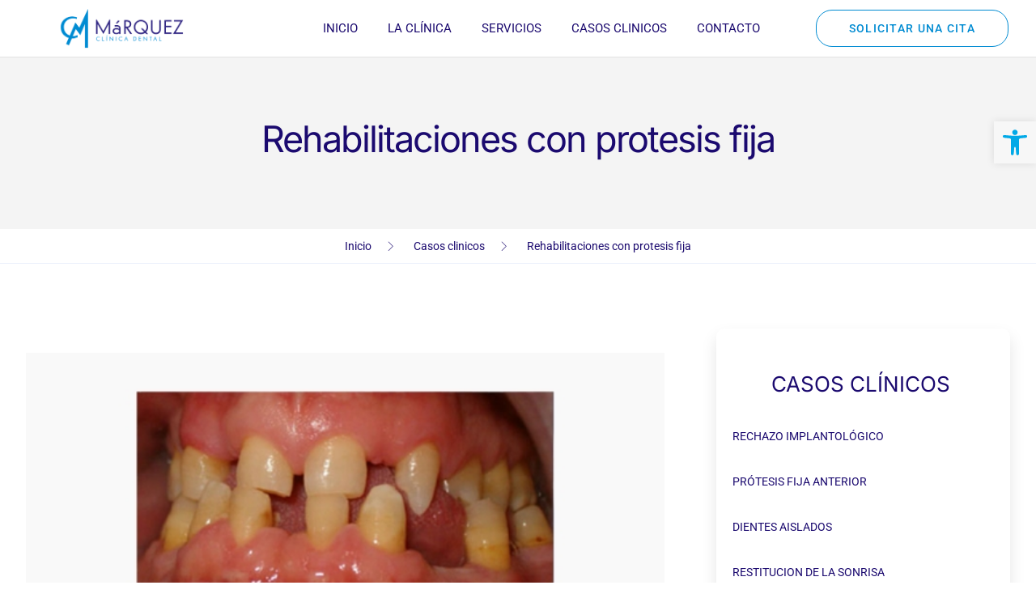

--- FILE ---
content_type: text/css
request_url: https://clinicadentalmarquez.es/wp-content/themes/astra-child/style.css?ver=6.9
body_size: 76
content:
/*
Theme Name: Clinica Dental Marquez
Theme URI: https://centromipc.com/
Template: astra
Author: David Lidoy
Author URI: https://www.linkedin.com/in/davidlidoy/
Version: 4.5.1.1702288681
Updated: 2023-12-11 09:58:01

*/



--- FILE ---
content_type: text/css
request_url: https://clinicadentalmarquez.es/wp-content/uploads/elementor/css/post-25.css?ver=1744304540
body_size: 2340
content:
.elementor-25 .elementor-element.elementor-element-2e235c8{--display:flex;--flex-direction:column;--container-widget-width:100%;--container-widget-height:initial;--container-widget-flex-grow:0;--container-widget-align-self:initial;--flex-wrap-mobile:wrap;--overlay-opacity:0.3;--margin-top:0px;--margin-bottom:0px;--margin-left:0px;--margin-right:0px;--padding-top:6em;--padding-bottom:5em;--padding-left:0em;--padding-right:0em;}.elementor-25 .elementor-element.elementor-element-2e235c8:not(.elementor-motion-effects-element-type-background), .elementor-25 .elementor-element.elementor-element-2e235c8 > .elementor-motion-effects-container > .elementor-motion-effects-layer{background-color:var( --e-global-color-91455cb );}.elementor-25 .elementor-element.elementor-element-2e235c8::before, .elementor-25 .elementor-element.elementor-element-2e235c8 > .elementor-background-video-container::before, .elementor-25 .elementor-element.elementor-element-2e235c8 > .e-con-inner > .elementor-background-video-container::before, .elementor-25 .elementor-element.elementor-element-2e235c8 > .elementor-background-slideshow::before, .elementor-25 .elementor-element.elementor-element-2e235c8 > .e-con-inner > .elementor-background-slideshow::before, .elementor-25 .elementor-element.elementor-element-2e235c8 > .elementor-motion-effects-container > .elementor-motion-effects-layer::before{background-image:url("https://clinicadentalmarquez.es/wp-content/uploads/bg_memphis_1.png");--background-overlay:'';background-position:top right;background-repeat:no-repeat;background-size:cover;}.elementor-25 .elementor-element.elementor-element-c508c79 > .elementor-widget-container{margin:-27px 0px 0px 0px;}.elementor-25 .elementor-element.elementor-element-c508c79{text-align:center;}.elementor-25 .elementor-element.elementor-element-c508c79 .elementor-heading-title{font-size:45px;font-weight:400;color:var( --e-global-color-accent );}.elementor-25 .elementor-element.elementor-element-bb60345{--display:flex;--flex-direction:row;--container-widget-width:initial;--container-widget-height:100%;--container-widget-flex-grow:1;--container-widget-align-self:stretch;--flex-wrap-mobile:wrap;--justify-content:center;border-style:solid;--border-style:solid;border-width:0px 0px 1px 0px;--border-top-width:0px;--border-right-width:0px;--border-bottom-width:1px;--border-left-width:0px;border-color:#EDF1FC;--border-color:#EDF1FC;}.elementor-25 .elementor-element.elementor-element-2e3e2e8 .elementor-icon-list-items:not(.elementor-inline-items) .elementor-icon-list-item:not(:last-child){padding-bottom:calc(16px/2);}.elementor-25 .elementor-element.elementor-element-2e3e2e8 .elementor-icon-list-items:not(.elementor-inline-items) .elementor-icon-list-item:not(:first-child){margin-top:calc(16px/2);}.elementor-25 .elementor-element.elementor-element-2e3e2e8 .elementor-icon-list-items.elementor-inline-items .elementor-icon-list-item{margin-right:calc(16px/2);margin-left:calc(16px/2);}.elementor-25 .elementor-element.elementor-element-2e3e2e8 .elementor-icon-list-items.elementor-inline-items{margin-right:calc(-16px/2);margin-left:calc(-16px/2);}body.rtl .elementor-25 .elementor-element.elementor-element-2e3e2e8 .elementor-icon-list-items.elementor-inline-items .elementor-icon-list-item:after{left:calc(-16px/2);}body:not(.rtl) .elementor-25 .elementor-element.elementor-element-2e3e2e8 .elementor-icon-list-items.elementor-inline-items .elementor-icon-list-item:after{right:calc(-16px/2);}.elementor-25 .elementor-element.elementor-element-2e3e2e8 .elementor-icon-list-icon i{transition:color 0.3s;}.elementor-25 .elementor-element.elementor-element-2e3e2e8 .elementor-icon-list-icon svg{transition:fill 0.3s;}.elementor-25 .elementor-element.elementor-element-2e3e2e8{--e-icon-list-icon-size:12px;--icon-vertical-offset:0px;}.elementor-25 .elementor-element.elementor-element-2e3e2e8 .elementor-icon-list-icon{padding-right:16px;}.elementor-25 .elementor-element.elementor-element-2e3e2e8 .elementor-icon-list-item > .elementor-icon-list-text, .elementor-25 .elementor-element.elementor-element-2e3e2e8 .elementor-icon-list-item > a{font-family:"Roboto", Sans-serif;font-size:14px;line-height:1.6em;}.elementor-25 .elementor-element.elementor-element-2e3e2e8 .elementor-icon-list-text{transition:color 0.3s;}.elementor-25 .elementor-element.elementor-element-dc2ad0a{padding:3em 0em 5em 0em;}.elementor-25 .elementor-element.elementor-element-4bd3005 > .elementor-element-populated{padding:2em 2em 2em 2em;}.elementor-25 .elementor-element.elementor-element-32505b4{--spacer-size:10px;}.elementor-25 .elementor-element.elementor-element-0d0fbce .elementskit-image-comparison .twentytwenty-before-label:before{background-color:var( --e-global-color-primary );color:var( --e-global-color-a291686 );margin:0px 0px 0px 0px;}.elementor-25 .elementor-element.elementor-element-0d0fbce .elementskit-image-comparison .twentytwenty-after-label:before{background-color:var( --e-global-color-primary );color:var( --e-global-color-a291686 );margin:0px 45px 0px 0px;}.elementor-25 .elementor-element.elementor-element-0d0fbce .elementskit-image-comparison .twentytwenty-handle{background-color:var( --e-global-color-primary );}.elementor-25 .elementor-element.elementor-element-0d0fbce .elementskit-image-comparison .twentytwenty-handle .twentytwenty-left-arrow{border-right-color:#000;}.elementor-25 .elementor-element.elementor-element-0d0fbce .elementskit-image-comparison .twentytwenty-handle .twentytwenty-right-arrow{border-left-color:#000;}.elementor-25 .elementor-element.elementor-element-9e90d74{--spacer-size:50px;}.elementor-25 .elementor-element.elementor-element-ae8b1c7 .elementor-heading-title{font-size:25px;font-weight:400;font-style:normal;color:var( --e-global-color-accent );}.elementor-25 .elementor-element.elementor-element-3d12261{text-align:left;font-family:"Raleway", Sans-serif;font-size:16px;font-weight:400;color:var( --e-global-color-text );}.elementor-25 .elementor-element.elementor-element-c5b8d4a.elementor-skin-slideshow .elementor-main-swiper:not(.elementor-thumbnails-swiper){margin-bottom:10px;}.elementor-25 .elementor-element.elementor-element-c5b8d4a .elementor-thumbnails-swiper .elementor-carousel-image{aspect-ratio:21 / 9;}.elementor-25 .elementor-element.elementor-element-c5b8d4a .elementor-swiper-button{font-size:20px;}.elementor-25 .elementor-element.elementor-element-9158f2d > .elementor-element-populated{padding:2em 2em 2em 2em;}.elementor-25 .elementor-element.elementor-element-95da038{margin-top:0em;margin-bottom:0em;}.elementor-25 .elementor-element.elementor-element-c19a8d8:not(.elementor-motion-effects-element-type-background) > .elementor-widget-wrap, .elementor-25 .elementor-element.elementor-element-c19a8d8 > .elementor-widget-wrap > .elementor-motion-effects-container > .elementor-motion-effects-layer{background-color:var( --e-global-color-a291686 );}.elementor-25 .elementor-element.elementor-element-c19a8d8 > .elementor-element-populated, .elementor-25 .elementor-element.elementor-element-c19a8d8 > .elementor-element-populated > .elementor-background-overlay, .elementor-25 .elementor-element.elementor-element-c19a8d8 > .elementor-background-slideshow{border-radius:10px 10px 10px 10px;}.elementor-25 .elementor-element.elementor-element-c19a8d8 > .elementor-element-populated{box-shadow:0px 10px 20px 0px rgba(0, 0, 0, 0.1);transition:background 0.3s, border 0.3s, border-radius 0.3s, box-shadow 0.3s;padding:2em 2em 2em 0em;}.elementor-25 .elementor-element.elementor-element-c19a8d8 > .elementor-element-populated > .elementor-background-overlay{transition:background 0.3s, border-radius 0.3s, opacity 0.3s;}.elementor-25 .elementor-element.elementor-element-05c442a > .elementor-widget-container{margin:0px 0px 0px 25px;padding:20px 0px 0px 0px;}.elementor-25 .elementor-element.elementor-element-05c442a{text-align:center;}.elementor-25 .elementor-element.elementor-element-05c442a .elementor-heading-title{font-size:26px;font-weight:400;text-transform:uppercase;font-style:normal;color:var( --e-global-color-accent );}.elementor-25 .elementor-element.elementor-element-8c5e7c9 > .elementor-widget-container{margin:0px 0px 0px 00px;padding:0px 0px 0px 0px;}.elementor-25 .elementor-element.elementor-element-8c5e7c9 .elementor-menu-toggle{margin:0 auto;background-color:rgba(0,0,0,0);border-width:0px;border-radius:0px;}.elementor-25 .elementor-element.elementor-element-8c5e7c9 .elementor-nav-menu .elementor-item{font-family:"Roboto", Sans-serif;font-size:14px;font-weight:400;text-transform:uppercase;font-style:normal;}.elementor-25 .elementor-element.elementor-element-8c5e7c9 .elementor-nav-menu--main .elementor-item{color:var( --e-global-color-accent );fill:var( --e-global-color-accent );padding-left:20px;padding-right:20px;padding-top:18px;padding-bottom:18px;}.elementor-25 .elementor-element.elementor-element-8c5e7c9 .elementor-nav-menu--main .elementor-item:hover,
					.elementor-25 .elementor-element.elementor-element-8c5e7c9 .elementor-nav-menu--main .elementor-item.elementor-item-active,
					.elementor-25 .elementor-element.elementor-element-8c5e7c9 .elementor-nav-menu--main .elementor-item.highlighted,
					.elementor-25 .elementor-element.elementor-element-8c5e7c9 .elementor-nav-menu--main .elementor-item:focus{color:var( --e-global-color-primary );}.elementor-25 .elementor-element.elementor-element-8c5e7c9 .elementor-nav-menu--main:not(.e--pointer-framed) .elementor-item:before,
					.elementor-25 .elementor-element.elementor-element-8c5e7c9 .elementor-nav-menu--main:not(.e--pointer-framed) .elementor-item:after{background-color:var( --e-global-color-91455cb );}.elementor-25 .elementor-element.elementor-element-8c5e7c9 .e--pointer-framed .elementor-item:before,
					.elementor-25 .elementor-element.elementor-element-8c5e7c9 .e--pointer-framed .elementor-item:after{border-color:var( --e-global-color-91455cb );}.elementor-25 .elementor-element.elementor-element-8c5e7c9 .elementor-nav-menu--dropdown a, .elementor-25 .elementor-element.elementor-element-8c5e7c9 .elementor-menu-toggle{color:#000000;fill:#000000;}.elementor-25 .elementor-element.elementor-element-8c5e7c9 .elementor-nav-menu--dropdown{background-color:#f2f2f2;}.elementor-25 .elementor-element.elementor-element-8c5e7c9 .elementor-nav-menu--dropdown a:hover,
					.elementor-25 .elementor-element.elementor-element-8c5e7c9 .elementor-nav-menu--dropdown a.elementor-item-active,
					.elementor-25 .elementor-element.elementor-element-8c5e7c9 .elementor-nav-menu--dropdown a.highlighted,
					.elementor-25 .elementor-element.elementor-element-8c5e7c9 .elementor-menu-toggle:hover{color:#02d3c9;}.elementor-25 .elementor-element.elementor-element-8c5e7c9 .elementor-nav-menu--dropdown a:hover,
					.elementor-25 .elementor-element.elementor-element-8c5e7c9 .elementor-nav-menu--dropdown a.elementor-item-active,
					.elementor-25 .elementor-element.elementor-element-8c5e7c9 .elementor-nav-menu--dropdown a.highlighted{background-color:#ededed;}.elementor-25 .elementor-element.elementor-element-8c5e7c9 .elementor-nav-menu--dropdown .elementor-item, .elementor-25 .elementor-element.elementor-element-8c5e7c9 .elementor-nav-menu--dropdown  .elementor-sub-item{font-size:15px;}.elementor-25 .elementor-element.elementor-element-8c5e7c9 div.elementor-menu-toggle{color:#02d3c9;}.elementor-25 .elementor-element.elementor-element-8c5e7c9 div.elementor-menu-toggle svg{fill:#02d3c9;}.elementor-25 .elementor-element.elementor-element-8c5e7c9 div.elementor-menu-toggle:hover{color:#54595f;}.elementor-25 .elementor-element.elementor-element-8c5e7c9 div.elementor-menu-toggle:hover svg{fill:#54595f;}.elementor-25 .elementor-element.elementor-element-8c5e7c9{--nav-menu-icon-size:30px;}.elementor-25 .elementor-element.elementor-element-e678c0e > .elementor-element-populated >  .elementor-background-overlay{opacity:0.3;}.elementor-25 .elementor-element.elementor-element-e678c0e > .elementor-element-populated, .elementor-25 .elementor-element.elementor-element-e678c0e > .elementor-element-populated > .elementor-background-overlay, .elementor-25 .elementor-element.elementor-element-e678c0e > .elementor-background-slideshow{border-radius:10px 10px 10px 10px;}.elementor-25 .elementor-element.elementor-element-e678c0e > .elementor-element-populated{transition:background 0.3s, border 0.3s, border-radius 0.3s, box-shadow 0.3s;padding:2em 2em 2em 2em;}.elementor-25 .elementor-element.elementor-element-e678c0e > .elementor-element-populated > .elementor-background-overlay{transition:background 0.3s, border-radius 0.3s, opacity 0.3s;}.elementor-25 .elementor-element.elementor-element-3d30238{text-align:left;}.elementor-25 .elementor-element.elementor-element-3d30238 img{width:100%;}.elementor-25 .elementor-element.elementor-element-a473d2f .elementor-heading-title{font-family:"DaxWide", Sans-serif;font-size:25px;font-weight:400;}.elementor-25 .elementor-element.elementor-element-f3c34ed{text-align:left;font-family:"Raleway", Sans-serif;font-size:16px;font-weight:400;color:var( --e-global-color-text );}.elementor-25 .elementor-element.elementor-element-2baac2f .elementor-button{background-color:#5FA93800;font-family:"Roboto", Sans-serif;font-size:14px;font-weight:500;text-transform:uppercase;text-decoration:none;letter-spacing:1.3px;fill:#008BD2;color:#008BD2;border-style:solid;border-width:1px 1px 1px 1px;border-color:#008BD2;border-radius:20px 20px 20px 20px;padding:15px 40px 15px 40px;}.elementor-25 .elementor-element.elementor-element-2baac2f > .elementor-widget-container{margin:-22px 0px 0px 0px;}.elementor-25 .elementor-element.elementor-element-2baac2f .elementor-button-content-wrapper{flex-direction:row;}.elementor-25 .elementor-element.elementor-element-2baac2f .elementor-button .elementor-button-content-wrapper{gap:14px;}@media(max-width:1024px) and (min-width:768px){.elementor-25 .elementor-element.elementor-element-4bd3005{width:60%;}.elementor-25 .elementor-element.elementor-element-9158f2d{width:100%;}.elementor-25 .elementor-element.elementor-element-c19a8d8{width:100%;}}@media(max-width:1024px){.elementor-25 .elementor-element.elementor-element-2e235c8{--min-height:180px;}.elementor-25 .elementor-element.elementor-element-c508c79 > .elementor-widget-container{margin:0px 0px 0px 0px;}.elementor-25 .elementor-element.elementor-element-c508c79 .elementor-heading-title{font-size:35px;}.elementor-25 .elementor-element.elementor-element-bb60345{--justify-content:center;border-width:0px 0px 1px 0px;--border-top-width:0px;--border-right-width:0px;--border-bottom-width:1px;--border-left-width:0px;}.elementor-25 .elementor-element.elementor-element-2e3e2e8 .elementor-icon-list-item > .elementor-icon-list-text, .elementor-25 .elementor-element.elementor-element-2e3e2e8 .elementor-icon-list-item > a{font-size:13px;}.elementor-25 .elementor-element.elementor-element-4bd3005 > .elementor-element-populated{padding:1em 1em 1em 1em;}.elementor-25 .elementor-element.elementor-element-c5b8d4a.elementor-skin-slideshow .elementor-main-swiper:not(.elementor-thumbnails-swiper){margin-bottom:10px;}.elementor-25 .elementor-element.elementor-element-9158f2d > .elementor-element-populated{padding:5px 5px 5px 5px;}.elementor-25 .elementor-element.elementor-element-05c442a .elementor-heading-title{font-size:20px;}.elementor-25 .elementor-element.elementor-element-3d30238{text-align:center;}.elementor-25 .elementor-element.elementor-element-3d30238 img{width:57%;}.elementor-25 .elementor-element.elementor-element-a473d2f{text-align:center;}}@media(max-width:767px){.elementor-25 .elementor-element.elementor-element-2e235c8{--min-height:128px;--padding-top:5em;--padding-bottom:3em;--padding-left:1em;--padding-right:1em;}.elementor-25 .elementor-element.elementor-element-c508c79 .elementor-heading-title{font-size:30px;}.elementor-25 .elementor-element.elementor-element-bb60345{--padding-top:0em;--padding-bottom:0em;--padding-left:0em;--padding-right:0em;}.elementor-25 .elementor-element.elementor-element-2e3e2e8 .elementor-icon-list-item > .elementor-icon-list-text, .elementor-25 .elementor-element.elementor-element-2e3e2e8 .elementor-icon-list-item > a{font-size:12px;}.elementor-25 .elementor-element.elementor-element-dc2ad0a{padding:0em 0em 0em 0em;}.elementor-25 .elementor-element.elementor-element-4bd3005 > .elementor-element-populated{padding:1em 1em 1em 1em;}.elementor-25 .elementor-element.elementor-element-9e90d74{--spacer-size:10px;}.elementor-25 .elementor-element.elementor-element-ae8b1c7 .elementor-heading-title{font-size:20px;}.elementor-25 .elementor-element.elementor-element-c5b8d4a.elementor-skin-slideshow .elementor-main-swiper:not(.elementor-thumbnails-swiper){margin-bottom:10px;}.elementor-25 .elementor-element.elementor-element-9158f2d > .elementor-element-populated{padding:1em 1em 1em 1em;}.elementor-25 .elementor-element.elementor-element-a473d2f{text-align:center;}.elementor-25 .elementor-element.elementor-element-a473d2f .elementor-heading-title{font-size:22px;}.elementor-25 .elementor-element.elementor-element-f3c34ed{text-align:center;}.elementor-25 .elementor-element.elementor-element-2baac2f .elementor-button{font-size:14px;padding:18px 32px 18px 32px;}}

--- FILE ---
content_type: text/css
request_url: https://clinicadentalmarquez.es/wp-content/uploads/elementor/css/post-76.css?ver=1744304518
body_size: 1621
content:
.elementor-76 .elementor-element.elementor-element-ef281ef > .elementor-container > .elementor-column > .elementor-widget-wrap{align-content:center;align-items:center;}.elementor-76 .elementor-element.elementor-element-ef281ef:not(.elementor-motion-effects-element-type-background), .elementor-76 .elementor-element.elementor-element-ef281ef > .elementor-motion-effects-container > .elementor-motion-effects-layer{background-color:var( --e-global-color-astglobalcolor5 );}.elementor-76 .elementor-element.elementor-element-ef281ef{border-style:solid;border-width:0px 0px 1px 0px;border-color:#91919142;transition:background 0.3s, border 0.3s, border-radius 0.3s, box-shadow 0.3s;margin-top:0px;margin-bottom:0px;padding:0px 0px 0px 0px;z-index:9;}.elementor-76 .elementor-element.elementor-element-ef281ef > .elementor-background-overlay{transition:background 0.3s, border-radius 0.3s, opacity 0.3s;}.elementor-76 .elementor-element.elementor-element-6f4d0cf > .elementor-widget-container{margin:0px 20px 0px -20px;}.elementor-76 .elementor-element.elementor-element-6f4d0cf img{width:55%;border-radius:0px 0px 0px 0px;}.elementor-76 .elementor-element.elementor-element-d218a35 .elementor-menu-toggle{margin-left:auto;}.elementor-76 .elementor-element.elementor-element-d218a35 .elementor-nav-menu .elementor-item{font-family:"Roboto", Sans-serif;font-size:15px;font-weight:400;}.elementor-76 .elementor-element.elementor-element-d218a35 .elementor-nav-menu--main .elementor-item{color:var( --e-global-color-accent );fill:var( --e-global-color-accent );padding-left:8px;padding-right:8px;}.elementor-76 .elementor-element.elementor-element-d218a35 .elementor-nav-menu--main .elementor-item:hover,
					.elementor-76 .elementor-element.elementor-element-d218a35 .elementor-nav-menu--main .elementor-item.elementor-item-active,
					.elementor-76 .elementor-element.elementor-element-d218a35 .elementor-nav-menu--main .elementor-item.highlighted,
					.elementor-76 .elementor-element.elementor-element-d218a35 .elementor-nav-menu--main .elementor-item:focus{color:#008BD2;fill:#008BD2;}.elementor-76 .elementor-element.elementor-element-d218a35{--e-nav-menu-horizontal-menu-item-margin:calc( 21px / 2 );}.elementor-76 .elementor-element.elementor-element-d218a35 .elementor-nav-menu--main:not(.elementor-nav-menu--layout-horizontal) .elementor-nav-menu > li:not(:last-child){margin-bottom:21px;}.elementor-76 .elementor-element.elementor-element-d218a35 .elementor-nav-menu--dropdown a, .elementor-76 .elementor-element.elementor-element-d218a35 .elementor-menu-toggle{color:var( --e-global-color-primary );fill:var( --e-global-color-primary );}.elementor-76 .elementor-element.elementor-element-d218a35 .elementor-nav-menu--dropdown{background-color:#FFFFFF;border-radius:5px 5px 5px 5px;}.elementor-76 .elementor-element.elementor-element-d218a35 .elementor-nav-menu--dropdown a:hover,
					.elementor-76 .elementor-element.elementor-element-d218a35 .elementor-nav-menu--dropdown a.elementor-item-active,
					.elementor-76 .elementor-element.elementor-element-d218a35 .elementor-nav-menu--dropdown a.highlighted,
					.elementor-76 .elementor-element.elementor-element-d218a35 .elementor-menu-toggle:hover{color:#FFFFFF;}.elementor-76 .elementor-element.elementor-element-d218a35 .elementor-nav-menu--dropdown a:hover,
					.elementor-76 .elementor-element.elementor-element-d218a35 .elementor-nav-menu--dropdown a.elementor-item-active,
					.elementor-76 .elementor-element.elementor-element-d218a35 .elementor-nav-menu--dropdown a.highlighted{background-color:var( --e-global-color-primary );}.elementor-76 .elementor-element.elementor-element-d218a35 .elementor-nav-menu--dropdown a.elementor-item-active{color:var( --e-global-color-secondary );}.elementor-76 .elementor-element.elementor-element-d218a35 .elementor-nav-menu--dropdown .elementor-item, .elementor-76 .elementor-element.elementor-element-d218a35 .elementor-nav-menu--dropdown  .elementor-sub-item{font-family:"Montserrat", Sans-serif;font-size:14px;font-weight:700;}.elementor-76 .elementor-element.elementor-element-d218a35 .elementor-nav-menu--dropdown li:first-child a{border-top-left-radius:5px;border-top-right-radius:5px;}.elementor-76 .elementor-element.elementor-element-d218a35 .elementor-nav-menu--dropdown li:last-child a{border-bottom-right-radius:5px;border-bottom-left-radius:5px;}.elementor-76 .elementor-element.elementor-element-8eb027f .elementor-button{background-color:#5FA93800;font-family:"Roboto", Sans-serif;font-size:14px;font-weight:500;text-transform:uppercase;text-decoration:none;letter-spacing:1.3px;fill:#008BD2;color:#008BD2;border-style:solid;border-width:1px 1px 1px 1px;border-color:#008BD2;border-radius:20px 20px 20px 20px;padding:15px 40px 15px 40px;}.elementor-76 .elementor-element.elementor-element-6ed8688{--display:flex;--flex-direction:row;--container-widget-width:initial;--container-widget-height:100%;--container-widget-flex-grow:1;--container-widget-align-self:stretch;--flex-wrap-mobile:wrap;--gap:0px 0px;--row-gap:0px;--column-gap:0px;}.elementor-76 .elementor-element.elementor-element-906e798{--display:flex;--flex-direction:column;--container-widget-width:100%;--container-widget-height:initial;--container-widget-flex-grow:0;--container-widget-align-self:initial;--flex-wrap-mobile:wrap;}.elementor-76 .elementor-element.elementor-element-b9729da img{max-width:83%;}.elementor-76 .elementor-element.elementor-element-dea6272{--display:flex;--flex-direction:column;--container-widget-width:100%;--container-widget-height:initial;--container-widget-flex-grow:0;--container-widget-align-self:initial;--flex-wrap-mobile:wrap;}.elementor-76 .elementor-element.elementor-element-8656be7 .elementor-menu-toggle{margin-left:auto;}.elementor-76 .elementor-element.elementor-element-8656be7 .elementor-nav-menu .elementor-item{font-family:"Montserrat", Sans-serif;font-size:14px;font-weight:400;}.elementor-76 .elementor-element.elementor-element-8656be7 .elementor-nav-menu--main .elementor-item{padding-left:0px;padding-right:0px;}.elementor-76 .elementor-element.elementor-element-8656be7{--e-nav-menu-horizontal-menu-item-margin:calc( 21px / 2 );}.elementor-76 .elementor-element.elementor-element-8656be7 .elementor-nav-menu--main:not(.elementor-nav-menu--layout-horizontal) .elementor-nav-menu > li:not(:last-child){margin-bottom:21px;}.elementor-76 .elementor-element.elementor-element-8656be7 .elementor-nav-menu--dropdown a, .elementor-76 .elementor-element.elementor-element-8656be7 .elementor-menu-toggle{color:#008BD2;fill:#008BD2;}.elementor-76 .elementor-element.elementor-element-8656be7 .elementor-nav-menu--dropdown{background-color:#FFFFFF;border-radius:5px 5px 5px 5px;}.elementor-76 .elementor-element.elementor-element-8656be7 .elementor-nav-menu--dropdown a:hover,
					.elementor-76 .elementor-element.elementor-element-8656be7 .elementor-nav-menu--dropdown a.elementor-item-active,
					.elementor-76 .elementor-element.elementor-element-8656be7 .elementor-nav-menu--dropdown a.highlighted,
					.elementor-76 .elementor-element.elementor-element-8656be7 .elementor-menu-toggle:hover{color:var( --e-global-color-astglobalcolor5 );}.elementor-76 .elementor-element.elementor-element-8656be7 .elementor-nav-menu--dropdown a:hover,
					.elementor-76 .elementor-element.elementor-element-8656be7 .elementor-nav-menu--dropdown a.elementor-item-active,
					.elementor-76 .elementor-element.elementor-element-8656be7 .elementor-nav-menu--dropdown a.highlighted{background-color:var( --e-global-color-primary );}.elementor-76 .elementor-element.elementor-element-8656be7 .elementor-nav-menu--dropdown a.elementor-item-active{color:var( --e-global-color-secondary );}.elementor-76 .elementor-element.elementor-element-8656be7 .elementor-nav-menu--dropdown .elementor-item, .elementor-76 .elementor-element.elementor-element-8656be7 .elementor-nav-menu--dropdown  .elementor-sub-item{font-family:"Montserrat", Sans-serif;font-size:14px;font-weight:600;}.elementor-76 .elementor-element.elementor-element-8656be7 .elementor-nav-menu--dropdown li:first-child a{border-top-left-radius:5px;border-top-right-radius:5px;}.elementor-76 .elementor-element.elementor-element-8656be7 .elementor-nav-menu--dropdown li:last-child a{border-bottom-right-radius:5px;border-bottom-left-radius:5px;}.elementor-76 .elementor-element.elementor-element-8656be7 div.elementor-menu-toggle{color:#008BD2;}.elementor-76 .elementor-element.elementor-element-8656be7 div.elementor-menu-toggle svg{fill:#008BD2;}.elementor-theme-builder-content-area{height:400px;}.elementor-location-header:before, .elementor-location-footer:before{content:"";display:table;clear:both;}@media(max-width:1024px){.elementor-76 .elementor-element.elementor-element-d218a35 .elementor-nav-menu--dropdown a{padding-top:16px;padding-bottom:16px;}.elementor-76 .elementor-element.elementor-element-d218a35 .elementor-nav-menu--main > .elementor-nav-menu > li > .elementor-nav-menu--dropdown, .elementor-76 .elementor-element.elementor-element-d218a35 .elementor-nav-menu__container.elementor-nav-menu--dropdown{margin-top:21px !important;}.elementor-76 .elementor-element.elementor-element-d218a35{--nav-menu-icon-size:28px;}.elementor-76 .elementor-element.elementor-element-b9729da{text-align:center;}.elementor-76 .elementor-element.elementor-element-b9729da img{max-width:83%;border-radius:0px 0px 0px 0px;}.elementor-76 .elementor-element.elementor-element-dea6272{--justify-content:center;--align-items:center;--container-widget-width:calc( ( 1 - var( --container-widget-flex-grow ) ) * 100% );}.elementor-76 .elementor-element.elementor-element-8656be7 .elementor-nav-menu--main .elementor-item{padding-left:0px;padding-right:0px;}.elementor-76 .elementor-element.elementor-element-8656be7 .elementor-nav-menu--dropdown a{padding-left:59px;padding-right:59px;padding-top:16px;padding-bottom:16px;}.elementor-76 .elementor-element.elementor-element-8656be7 .elementor-nav-menu--main > .elementor-nav-menu > li > .elementor-nav-menu--dropdown, .elementor-76 .elementor-element.elementor-element-8656be7 .elementor-nav-menu__container.elementor-nav-menu--dropdown{margin-top:21px !important;}.elementor-76 .elementor-element.elementor-element-8656be7{--nav-menu-icon-size:28px;}}@media(min-width:768px){.elementor-76 .elementor-element.elementor-element-fbfb32d{width:26.546%;}.elementor-76 .elementor-element.elementor-element-15cb070{width:51.394%;}.elementor-76 .elementor-element.elementor-element-a39d96c{width:21.392%;}.elementor-76 .elementor-element.elementor-element-906e798{--width:50%;}.elementor-76 .elementor-element.elementor-element-dea6272{--width:50%;}}@media(max-width:1024px) and (min-width:768px){.elementor-76 .elementor-element.elementor-element-fbfb32d{width:25%;}.elementor-76 .elementor-element.elementor-element-15cb070{width:35%;}.elementor-76 .elementor-element.elementor-element-a39d96c{width:40%;}}@media(max-width:767px){.elementor-76 .elementor-element.elementor-element-fbfb32d{width:80%;}.elementor-76 .elementor-element.elementor-element-15cb070{width:20%;}.elementor-76 .elementor-element.elementor-element-8eb027f .elementor-button{font-size:14px;padding:18px 32px 18px 32px;}.elementor-76 .elementor-element.elementor-element-906e798{--width:70%;}.elementor-76 .elementor-element.elementor-element-b9729da img{max-width:100%;}.elementor-76 .elementor-element.elementor-element-dea6272{--width:30%;}}

--- FILE ---
content_type: text/css
request_url: https://clinicadentalmarquez.es/wp-content/uploads/elementor/css/post-55.css?ver=1744304518
body_size: 1762
content:
.elementor-55 .elementor-element.elementor-element-c00c93f{--display:flex;--flex-direction:row;--container-widget-width:initial;--container-widget-height:100%;--container-widget-flex-grow:1;--container-widget-align-self:stretch;--flex-wrap-mobile:wrap;--gap:0px 0px;--row-gap:0px;--column-gap:0px;--padding-top:50px;--padding-bottom:50px;--padding-left:0px;--padding-right:0px;}.elementor-55 .elementor-element.elementor-element-c00c93f:not(.elementor-motion-effects-element-type-background), .elementor-55 .elementor-element.elementor-element-c00c93f > .elementor-motion-effects-container > .elementor-motion-effects-layer{background-color:var( --e-global-color-91455cb );}.elementor-55 .elementor-element.elementor-element-e16b345{--display:flex;--flex-direction:column;--container-widget-width:100%;--container-widget-height:initial;--container-widget-flex-grow:0;--container-widget-align-self:initial;--flex-wrap-mobile:wrap;}.elementor-55 .elementor-element.elementor-element-3a1fd7a > .elementor-widget-container{margin:0px 0px 0px 0px;padding:0px 0px 0px 0px;}.elementor-55 .elementor-element.elementor-element-3a1fd7a{text-align:left;}.elementor-55 .elementor-element.elementor-element-3a1fd7a img{width:90%;max-width:79%;}.elementor-55 .elementor-element.elementor-element-bef0cf8 .elementor-button{background-color:#008BD2;font-family:"Montserrat", Sans-serif;font-weight:500;fill:var( --e-global-color-astglobalcolor5 );color:var( --e-global-color-astglobalcolor5 );border-radius:20px 20px 20px 20px;}.elementor-55 .elementor-element.elementor-element-bef0cf8 .elementor-button-content-wrapper{flex-direction:row;}.elementor-55 .elementor-element.elementor-element-bef0cf8 .elementor-button .elementor-button-content-wrapper{gap:14px;}.elementor-55 .elementor-element.elementor-element-836893f{--display:flex;--flex-direction:column;--container-widget-width:100%;--container-widget-height:initial;--container-widget-flex-grow:0;--container-widget-align-self:initial;--flex-wrap-mobile:wrap;}.elementor-55 .elementor-element.elementor-element-cd1ff82{text-align:left;}.elementor-55 .elementor-element.elementor-element-cd1ff82 .elementor-heading-title{font-family:"Roboto", Sans-serif;font-size:16px;font-weight:500;color:var( --e-global-color-accent );}.elementor-55 .elementor-element.elementor-element-11d3997 > .elementor-widget-container{padding:0px 0px 0px 0px;}.elementor-55 .elementor-element.elementor-element-11d3997 .elementor-icon-list-items:not(.elementor-inline-items) .elementor-icon-list-item:not(:last-child){padding-bottom:calc(13px/2);}.elementor-55 .elementor-element.elementor-element-11d3997 .elementor-icon-list-items:not(.elementor-inline-items) .elementor-icon-list-item:not(:first-child){margin-top:calc(13px/2);}.elementor-55 .elementor-element.elementor-element-11d3997 .elementor-icon-list-items.elementor-inline-items .elementor-icon-list-item{margin-right:calc(13px/2);margin-left:calc(13px/2);}.elementor-55 .elementor-element.elementor-element-11d3997 .elementor-icon-list-items.elementor-inline-items{margin-right:calc(-13px/2);margin-left:calc(-13px/2);}body.rtl .elementor-55 .elementor-element.elementor-element-11d3997 .elementor-icon-list-items.elementor-inline-items .elementor-icon-list-item:after{left:calc(-13px/2);}body:not(.rtl) .elementor-55 .elementor-element.elementor-element-11d3997 .elementor-icon-list-items.elementor-inline-items .elementor-icon-list-item:after{right:calc(-13px/2);}.elementor-55 .elementor-element.elementor-element-11d3997 .elementor-icon-list-icon i{transition:color 0.3s;}.elementor-55 .elementor-element.elementor-element-11d3997 .elementor-icon-list-icon svg{transition:fill 0.3s;}.elementor-55 .elementor-element.elementor-element-11d3997{--e-icon-list-icon-size:0px;--icon-vertical-offset:0px;}.elementor-55 .elementor-element.elementor-element-11d3997 .elementor-icon-list-icon{padding-right:0px;}.elementor-55 .elementor-element.elementor-element-11d3997 .elementor-icon-list-item > .elementor-icon-list-text, .elementor-55 .elementor-element.elementor-element-11d3997 .elementor-icon-list-item > a{font-family:"Roboto", Sans-serif;font-size:15px;font-weight:300;}.elementor-55 .elementor-element.elementor-element-11d3997 .elementor-icon-list-text{color:var( --e-global-color-text );transition:color 0.3s;}.elementor-55 .elementor-element.elementor-element-11d3997 .elementor-icon-list-item:hover .elementor-icon-list-text{color:var( --e-global-color-secondary );}.elementor-55 .elementor-element.elementor-element-6eeb8f0{--display:flex;--flex-direction:column;--container-widget-width:100%;--container-widget-height:initial;--container-widget-flex-grow:0;--container-widget-align-self:initial;--flex-wrap-mobile:wrap;}.elementor-55 .elementor-element.elementor-element-fc1ec41{text-align:left;}.elementor-55 .elementor-element.elementor-element-fc1ec41 .elementor-heading-title{font-family:"Roboto", Sans-serif;font-size:16px;font-weight:500;color:var( --e-global-color-accent );}.elementor-55 .elementor-element.elementor-element-8eebfcb .elementor-icon-list-items:not(.elementor-inline-items) .elementor-icon-list-item:not(:last-child){padding-bottom:calc(13px/2);}.elementor-55 .elementor-element.elementor-element-8eebfcb .elementor-icon-list-items:not(.elementor-inline-items) .elementor-icon-list-item:not(:first-child){margin-top:calc(13px/2);}.elementor-55 .elementor-element.elementor-element-8eebfcb .elementor-icon-list-items.elementor-inline-items .elementor-icon-list-item{margin-right:calc(13px/2);margin-left:calc(13px/2);}.elementor-55 .elementor-element.elementor-element-8eebfcb .elementor-icon-list-items.elementor-inline-items{margin-right:calc(-13px/2);margin-left:calc(-13px/2);}body.rtl .elementor-55 .elementor-element.elementor-element-8eebfcb .elementor-icon-list-items.elementor-inline-items .elementor-icon-list-item:after{left:calc(-13px/2);}body:not(.rtl) .elementor-55 .elementor-element.elementor-element-8eebfcb .elementor-icon-list-items.elementor-inline-items .elementor-icon-list-item:after{right:calc(-13px/2);}.elementor-55 .elementor-element.elementor-element-8eebfcb .elementor-icon-list-icon i{transition:color 0.3s;}.elementor-55 .elementor-element.elementor-element-8eebfcb .elementor-icon-list-icon svg{transition:fill 0.3s;}.elementor-55 .elementor-element.elementor-element-8eebfcb{--e-icon-list-icon-size:0px;--icon-vertical-offset:0px;}.elementor-55 .elementor-element.elementor-element-8eebfcb .elementor-icon-list-icon{padding-right:0px;}.elementor-55 .elementor-element.elementor-element-8eebfcb .elementor-icon-list-item > .elementor-icon-list-text, .elementor-55 .elementor-element.elementor-element-8eebfcb .elementor-icon-list-item > a{font-family:"Roboto", Sans-serif;font-size:15px;font-weight:300;}.elementor-55 .elementor-element.elementor-element-8eebfcb .elementor-icon-list-text{color:var( --e-global-color-text );transition:color 0.3s;}.elementor-55 .elementor-element.elementor-element-8eebfcb .elementor-icon-list-item:hover .elementor-icon-list-text{color:var( --e-global-color-secondary );}.elementor-55 .elementor-element.elementor-element-64d5a91{--display:flex;--flex-direction:column;--container-widget-width:100%;--container-widget-height:initial;--container-widget-flex-grow:0;--container-widget-align-self:initial;--flex-wrap-mobile:wrap;}.elementor-55 .elementor-element.elementor-element-f7ee4f1{text-align:left;}.elementor-55 .elementor-element.elementor-element-f7ee4f1 .elementor-heading-title{font-family:"Roboto", Sans-serif;font-size:16px;font-weight:500;color:var( --e-global-color-accent );}.elementor-55 .elementor-element.elementor-element-6af79cc > .elementor-widget-container{margin:0px 0px 0px 0px;padding:20px 0px 0px 0px;}.elementor-55 .elementor-element.elementor-element-6af79cc .elementor-icon-list-items:not(.elementor-inline-items) .elementor-icon-list-item:not(:last-child){padding-bottom:calc(16px/2);}.elementor-55 .elementor-element.elementor-element-6af79cc .elementor-icon-list-items:not(.elementor-inline-items) .elementor-icon-list-item:not(:first-child){margin-top:calc(16px/2);}.elementor-55 .elementor-element.elementor-element-6af79cc .elementor-icon-list-items.elementor-inline-items .elementor-icon-list-item{margin-right:calc(16px/2);margin-left:calc(16px/2);}.elementor-55 .elementor-element.elementor-element-6af79cc .elementor-icon-list-items.elementor-inline-items{margin-right:calc(-16px/2);margin-left:calc(-16px/2);}body.rtl .elementor-55 .elementor-element.elementor-element-6af79cc .elementor-icon-list-items.elementor-inline-items .elementor-icon-list-item:after{left:calc(-16px/2);}body:not(.rtl) .elementor-55 .elementor-element.elementor-element-6af79cc .elementor-icon-list-items.elementor-inline-items .elementor-icon-list-item:after{right:calc(-16px/2);}.elementor-55 .elementor-element.elementor-element-6af79cc .elementor-icon-list-icon i{color:#008BD2;transition:color 0.3s;}.elementor-55 .elementor-element.elementor-element-6af79cc .elementor-icon-list-icon svg{fill:#008BD2;transition:fill 0.3s;}.elementor-55 .elementor-element.elementor-element-6af79cc{--e-icon-list-icon-size:22px;--icon-vertical-offset:0px;}.elementor-55 .elementor-element.elementor-element-6af79cc .elementor-icon-list-icon{padding-right:13px;}.elementor-55 .elementor-element.elementor-element-6af79cc .elementor-icon-list-item > .elementor-icon-list-text, .elementor-55 .elementor-element.elementor-element-6af79cc .elementor-icon-list-item > a{font-family:"Roboto", Sans-serif;font-size:15px;font-weight:300;text-transform:none;line-height:1em;}.elementor-55 .elementor-element.elementor-element-6af79cc .elementor-icon-list-text{color:var( --e-global-color-text );transition:color 0.3s;}.elementor-55 .elementor-element.elementor-element-6af79cc .elementor-icon-list-item:hover .elementor-icon-list-text{color:var( --e-global-color-secondary );}.elementor-55 .elementor-element.elementor-element-fdb7f6f{--display:flex;--flex-direction:row;--container-widget-width:initial;--container-widget-height:100%;--container-widget-flex-grow:1;--container-widget-align-self:stretch;--flex-wrap-mobile:wrap;--justify-content:center;border-style:none;--border-style:none;--margin-top:0px;--margin-bottom:0px;--margin-left:0px;--margin-right:0px;--padding-top:1em;--padding-bottom:1em;--padding-left:0em;--padding-right:0em;}.elementor-55 .elementor-element.elementor-element-fdb7f6f:not(.elementor-motion-effects-element-type-background), .elementor-55 .elementor-element.elementor-element-fdb7f6f > .elementor-motion-effects-container > .elementor-motion-effects-layer{background-color:#E8E8E8;}.elementor-55 .elementor-element.elementor-element-3df3783 .elementor-icon-list-item:not(:last-child):after{content:"";border-color:#ddd;}.elementor-55 .elementor-element.elementor-element-3df3783 .elementor-icon-list-items:not(.elementor-inline-items) .elementor-icon-list-item:not(:last-child):after{border-top-style:solid;border-top-width:1px;}.elementor-55 .elementor-element.elementor-element-3df3783 .elementor-icon-list-items.elementor-inline-items .elementor-icon-list-item:not(:last-child):after{border-left-style:solid;}.elementor-55 .elementor-element.elementor-element-3df3783 .elementor-inline-items .elementor-icon-list-item:not(:last-child):after{border-left-width:1px;}.elementor-55 .elementor-element.elementor-element-3df3783 .elementor-icon-list-icon i{transition:color 0.3s;}.elementor-55 .elementor-element.elementor-element-3df3783 .elementor-icon-list-icon svg{transition:fill 0.3s;}.elementor-55 .elementor-element.elementor-element-3df3783{--e-icon-list-icon-size:14px;--icon-vertical-offset:0px;}.elementor-55 .elementor-element.elementor-element-3df3783 .elementor-icon-list-item > .elementor-icon-list-text, .elementor-55 .elementor-element.elementor-element-3df3783 .elementor-icon-list-item > a{font-size:14px;}.elementor-55 .elementor-element.elementor-element-3df3783 .elementor-icon-list-text{color:var( --e-global-color-text );transition:color 0.3s;}.elementor-55 .elementor-element.elementor-element-2fb7099{--display:flex;--padding-top:20px;--padding-bottom:50px;--padding-left:0px;--padding-right:0px;}.elementor-55 .elementor-element.elementor-element-2fb7099:not(.elementor-motion-effects-element-type-background), .elementor-55 .elementor-element.elementor-element-2fb7099 > .elementor-motion-effects-container > .elementor-motion-effects-layer{background-color:#FFFFFF;}.elementor-55 .elementor-element.elementor-element-a6430c1 img{width:80%;max-width:100%;}.elementor-theme-builder-content-area{height:400px;}.elementor-location-header:before, .elementor-location-footer:before{content:"";display:table;clear:both;}@media(min-width:768px){.elementor-55 .elementor-element.elementor-element-c00c93f{--content-width:1400px;}.elementor-55 .elementor-element.elementor-element-e16b345{--width:33%;}.elementor-55 .elementor-element.elementor-element-836893f{--width:25%;}.elementor-55 .elementor-element.elementor-element-6eeb8f0{--width:25%;}.elementor-55 .elementor-element.elementor-element-64d5a91{--width:25%;}}@media(max-width:1024px){.elementor-55 .elementor-element.elementor-element-c00c93f{--flex-direction:column;--container-widget-width:100%;--container-widget-height:initial;--container-widget-flex-grow:0;--container-widget-align-self:initial;--flex-wrap-mobile:wrap;}.elementor-55 .elementor-element.elementor-element-3a1fd7a > .elementor-widget-container{margin:0px 0px 0px 15px;}.elementor-55 .elementor-element.elementor-element-3a1fd7a{text-align:center;}.elementor-55 .elementor-element.elementor-element-3a1fd7a img{width:82%;max-width:55%;}.elementor-55 .elementor-element.elementor-element-836893f{--justify-content:center;--align-items:center;--container-widget-width:calc( ( 1 - var( --container-widget-flex-grow ) ) * 100% );--margin-top:0px;--margin-bottom:0px;--margin-left:0px;--margin-right:0px;--padding-top:35px;--padding-bottom:0px;--padding-left:0px;--padding-right:0px;}.elementor-55 .elementor-element.elementor-element-11d3997 > .elementor-widget-container{margin:0px 0px 0px 0px;padding:0px 0px 0px 0px;}.elementor-55 .elementor-element.elementor-element-11d3997 .elementor-icon-list-item > .elementor-icon-list-text, .elementor-55 .elementor-element.elementor-element-11d3997 .elementor-icon-list-item > a{font-size:13px;}.elementor-55 .elementor-element.elementor-element-6eeb8f0{--justify-content:center;--align-items:center;--container-widget-width:calc( ( 1 - var( --container-widget-flex-grow ) ) * 100% );--padding-top:35px;--padding-bottom:0px;--padding-left:0px;--padding-right:0px;}.elementor-55 .elementor-element.elementor-element-8eebfcb .elementor-icon-list-item > .elementor-icon-list-text, .elementor-55 .elementor-element.elementor-element-8eebfcb .elementor-icon-list-item > a{font-size:13px;}.elementor-55 .elementor-element.elementor-element-64d5a91{--justify-content:center;--align-items:center;--container-widget-width:calc( ( 1 - var( --container-widget-flex-grow ) ) * 100% );--padding-top:35px;--padding-bottom:0px;--padding-left:0px;--padding-right:0px;}.elementor-55 .elementor-element.elementor-element-fdb7f6f{--justify-content:center;--padding-top:20px;--padding-bottom:20px;--padding-left:15px;--padding-right:15px;}}@media(max-width:767px){.elementor-55 .elementor-element.elementor-element-3a1fd7a > .elementor-widget-container{margin:0px 0px 0px 0px;padding:0px 0px 20px 0px;}.elementor-55 .elementor-element.elementor-element-3a1fd7a{text-align:center;}.elementor-55 .elementor-element.elementor-element-3a1fd7a img{width:91%;max-width:88%;}.elementor-55 .elementor-element.elementor-element-bef0cf8 > .elementor-widget-container{padding:0px 0px 30px 0px;}.elementor-55 .elementor-element.elementor-element-cd1ff82{text-align:left;}.elementor-55 .elementor-element.elementor-element-11d3997 .elementor-icon-list-item > .elementor-icon-list-text, .elementor-55 .elementor-element.elementor-element-11d3997 .elementor-icon-list-item > a{font-size:15px;}.elementor-55 .elementor-element.elementor-element-fc1ec41{text-align:left;}.elementor-55 .elementor-element.elementor-element-8eebfcb .elementor-icon-list-item > .elementor-icon-list-text, .elementor-55 .elementor-element.elementor-element-8eebfcb .elementor-icon-list-item > a{font-size:15px;}.elementor-55 .elementor-element.elementor-element-f7ee4f1{text-align:left;}.elementor-55 .elementor-element.elementor-element-6af79cc > .elementor-widget-container{padding:0px 0px 0px 20px;}.elementor-55 .elementor-element.elementor-element-3df3783 .elementor-icon-list-item > .elementor-icon-list-text, .elementor-55 .elementor-element.elementor-element-3df3783 .elementor-icon-list-item > a{font-size:12px;}.elementor-55 .elementor-element.elementor-element-a6430c1 img{width:90%;}}